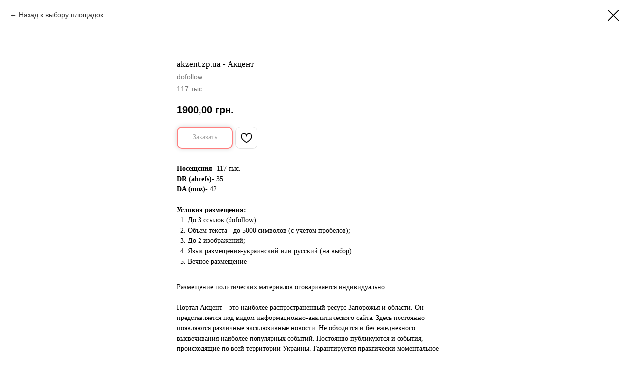

--- FILE ---
content_type: text/html; charset=UTF-8
request_url: https://members.tildaapi.one/api/getstyles/
body_size: 1119
content:
{"status":"ok","data":{"controlblock":{"modified":"2025-11-14 17:38:46","user_size":"1px","user_color":"","border_color":"","user_position":"bottomleft","border_width_px":"","user_background":"","user_size_mobile":"1px","user_border_color":"","user_position_mobile":"bottomleft","user_background_opacity":"0","user_vertical_coordinate_px":"","user_horizontal_coordinate_px":"","user_vertical_coordinate_mobile_px":"","user_horizontal_coordinate_mobile_px":""},"welcomepage":{"typeId":"custom","ordersManagementShowOrders":true,"ordersManagementShowPurchased":true,"ordersManagementShowAddresses":true,"ordersManagementShowProfile":true},"registrationpage":{"angle":"","form_align":"center","form_angle":"","form_style":"center","link_color":"","text_under":"","form_radius":"","title_color":"","link_opacity":"","form_in_align":"center","form_width_px":"","title_opacity":"","agreement_link":"","field_bg_color":"","use_bg_pattern":false,"button_bg_color":"","link_line_color":"","title_font_size":"","background_image":null,"field_bg_opacity":"","field_icon_color":"","field_text_color":"","link_hover_color":"","link_line_height":"","text_under_color":"","button_bg_opacity":"","button_text_color":"","field_title_color":"","form_shadow_color":"","link_line_opacity":"","title_font_weight":"","button_text_weight":"","field_border_color":"","field_border_width":"","field_icon_opacity":"","field_text_opacity":"","gradient_end_color":"","link_hover_opacity":"","text_under_opacity":"","button_border_color":"","button_border_width":"","button_text_opacity":"","field_border_radius":"","field_title_opacity":"","form_shadow_opacity":"","form_use_bg_pattern":false,"button_border_radius":"","field_border_opacity":"","gradient_start_color":"","text_under_font_size":"","button_bg_hover_color":"","button_border_opacity":"","form_background_image":null,"link_line_hover_color":"","field_text_font_weight":"","text_under_font_weight":"","title_font_size_mobile":"","button_bg_hover_opacity":"","button_text_hover_color":"","field_placeholder_color":"","field_title_font_weight":"","form_gradient_end_color":"","form_vertical_deviation":"","link_line_hover_opacity":"","button_border_hover_color":"","button_text_hover_opacity":"","field_placeholder_opacity":"","form_gradient_start_color":"","form_horizontal_deviation":"","gradient_end_color_opacity":"","button_border_hover_opacity":"","text_under_font_size_mobile":"","field_use_only_bottom_border":false,"gradient_start_color_opacity":"","field_placeholder_font_weight":"","form_gradient_end_color_opacity":"","form_gradient_start_color_opacity":""},"fonts":{"rf_id":"","bgcolor":"","gf_fonts":"","textfont":"Geometria","tf_fonts":"","fontsswap":"","linecolor":"","linkcolor":"","textcolor":"","typekitid":"","headlinefont":"Geometria","myfonts_json":"[{\"f_name\":\"SuperPuper\",\"f_100\":\"https:\\\/\\\/static.tildacdn.com\\\/tild6431-3038-4166-b439-333863613734\\\/12987-webfont.woff\",\"f_300\":\"https:\\\/\\\/static.tildacdn.com\\\/tild3033-3865-4630-a364-393131383461\\\/12987-webfont.woff\",\"f_400\":\"https:\\\/\\\/static.tildacdn.com\\\/tild6336-3365-4735-b065-373763623662\\\/12987-webfont.woff\",\"f_500\":\"https:\\\/\\\/static.tildacdn.com\\\/tild6534-6466-4333-b465-646362393461\\\/12987-webfont.woff\",\"f_600\":\"https:\\\/\\\/static.tildacdn.com\\\/tild3165-6638-4139-b362-613033656365\\\/12987-webfont.woff\",\"f_700\":\"https:\\\/\\\/static.tildacdn.com\\\/tild6638-3262-4162-b235-376439323437\\\/12987-webfont.woff\"}]","textfontsize":"","customcssfile":"","headlinecolor":"","linklinecolor":"","linkcolorhover":"","linklineheight":"","textfontweight":"","tf_fonts_selected":"","headlinefontweight":"","linklinecolorhover":""},"allowselfreg":true,"logolink":null,"projectlang":"ru","authsettings":{"authtypeid":"password","logintypeid":"email"}}}